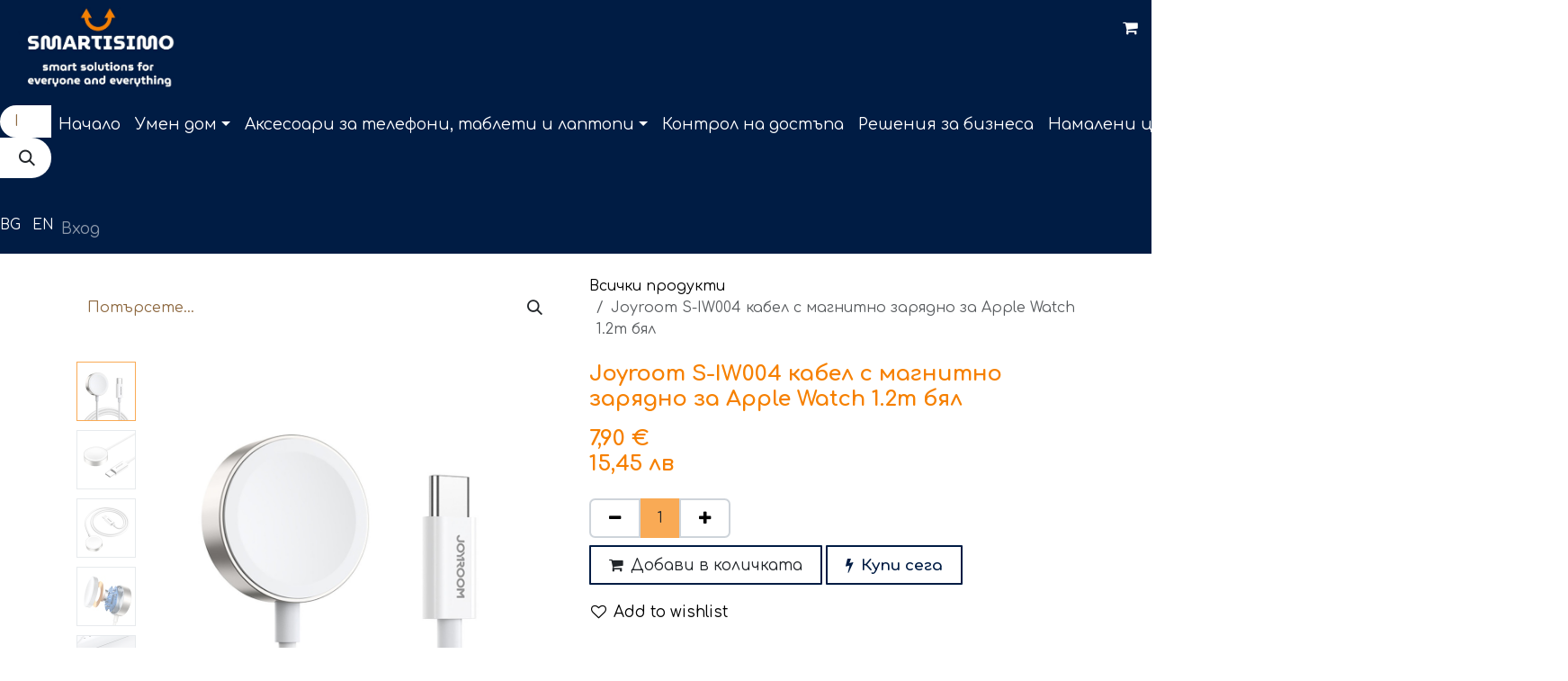

--- FILE ---
content_type: text/html; charset=utf-8
request_url: https://www.smartisimo.eu/shop/4820000001-joyroom-s-iw004-kabel-s-magnitno-zariadno-za-apple-watch-1-2m-bial-10024
body_size: 15751
content:

        

    
<!DOCTYPE html>
<html lang="bg-BG" data-website-id="2" data-main-object="product.template(10024,)" data-add2cart-redirect="2">
    <head>
        <meta charset="utf-8"/>
        <meta http-equiv="X-UA-Compatible" content="IE=edge"/>
        <meta name="viewport" content="width=device-width, initial-scale=1"/>
        <meta name="generator" content="Odoo"/>
        <meta name="description" content="Зарядно за Apple Watch. С него ще можете удобно и бързо да зареждате часовника си, така че да е винаги готов за употреба."/>
        <meta name="keywords" content="Joyroom S-IW004,Joyroom,зарядно за apple watch,магнитно зарядно за apple watch,кабел за apple watch"/>
            
        <meta property="og:type" content="website"/>
        <meta property="og:title" content="Кабел с магнитно зарядно Apple Watch I Smartisimo.eu"/>
        <meta property="og:site_name" content="SMARTISIMO.EU"/>
        <meta property="og:url" content="https://www.smartisimo.eu/shop/4820000001-joyroom-s-iw004-kabel-s-magnitno-zariadno-za-apple-watch-1-2m-bial-10024"/>
        <meta property="og:image" content="https://www.raytron.eu/web/image/product.template/10024/image_1024?unique=43b9ab3"/>
        <meta property="og:description" content="Зарядно за Apple Watch. С него ще можете удобно и бързо да зареждате часовника си, така че да е винаги готов за употреба."/>
            
        <meta name="twitter:card" content="summary_large_image"/>
        <meta name="twitter:title" content="Кабел с магнитно зарядно Apple Watch I Smartisimo.eu"/>
        <meta name="twitter:image" content="https://www.raytron.eu/web/image/product.template/10024/image_1024?unique=43b9ab3"/>
        <meta name="twitter:description" content="Зарядно за Apple Watch. С него ще можете удобно и бързо да зареждате часовника си, така че да е винаги готов за употреба."/>
        
        <link rel="alternate" hreflang="bg" href="https://www.smartisimo.eu/shop/4820000001-joyroom-s-iw004-kabel-s-magnitno-zariadno-za-apple-watch-1-2m-bial-10024"/>
        <link rel="alternate" hreflang="en" href="https://www.smartisimo.eu/en/shop/4820000001-joyroom-s-iw004-apple-watch-charger-cable-1-2m-white-10024"/>
        <link rel="alternate" hreflang="x-default" href="https://www.smartisimo.eu/shop/4820000001-joyroom-s-iw004-kabel-s-magnitno-zariadno-za-apple-watch-1-2m-bial-10024"/>
        <link rel="canonical" href="https://www.smartisimo.eu/shop/4820000001-joyroom-s-iw004-kabel-s-magnitno-zariadno-za-apple-watch-1-2m-bial-10024"/>
        
        <link rel="preconnect" href="https://fonts.gstatic.com/" crossorigin=""/>
        <title>Кабел с магнитно зарядно Apple Watch I Smartisimo.eu</title>
        <link type="image/x-icon" rel="shortcut icon" href="//pulltest-22523.kxcdn.com/web/image/website/2/favicon?unique=cb837b2"/>
        <link rel="preload" href="//pulltest-22523.kxcdn.com/web/static/src/libs/fontawesome/fonts/fontawesome-webfont.woff2?v=4.7.0" as="font" crossorigin=""/>
        <link type="text/css" rel="stylesheet" href="//pulltest-22523.kxcdn.com/web/assets/2/afdb1bc/web.assets_frontend.min.css"/>
            <script src="//pulltest-22523.kxcdn.com/website/static/src/js/content/cookie_watcher.js"></script>
            <script>
                watch3rdPartyScripts(["youtu.be", "youtube.com", "youtube-nocookie.com", "instagram.com", "instagr.am", "ig.me", "vimeo.com", "dailymotion.com", "dai.ly", "youku.com", "tudou.com", "facebook.com", "facebook.net", "fb.com", "fb.me", "fb.watch", "tiktok.com", "x.com", "twitter.com", "t.co", "googletagmanager.com", "google-analytics.com", "google.com", "google.ad", "google.ae", "google.com.af", "google.com.ag", "google.al", "google.am", "google.co.ao", "google.com.ar", "google.as", "google.at", "google.com.au", "google.az", "google.ba", "google.com.bd", "google.be", "google.bf", "google.bg", "google.com.bh", "google.bi", "google.bj", "google.com.bn", "google.com.bo", "google.com.br", "google.bs", "google.bt", "google.co.bw", "google.by", "google.com.bz", "google.ca", "google.cd", "google.cf", "google.cg", "google.ch", "google.ci", "google.co.ck", "google.cl", "google.cm", "google.cn", "google.com.co", "google.co.cr", "google.com.cu", "google.cv", "google.com.cy", "google.cz", "google.de", "google.dj", "google.dk", "google.dm", "google.com.do", "google.dz", "google.com.ec", "google.ee", "google.com.eg", "google.es", "google.com.et", "google.fi", "google.com.fj", "google.fm", "google.fr", "google.ga", "google.ge", "google.gg", "google.com.gh", "google.com.gi", "google.gl", "google.gm", "google.gr", "google.com.gt", "google.gy", "google.com.hk", "google.hn", "google.hr", "google.ht", "google.hu", "google.co.id", "google.ie", "google.co.il", "google.im", "google.co.in", "google.iq", "google.is", "google.it", "google.je", "google.com.jm", "google.jo", "google.co.jp", "google.co.ke", "google.com.kh", "google.ki", "google.kg", "google.co.kr", "google.com.kw", "google.kz", "google.la", "google.com.lb", "google.li", "google.lk", "google.co.ls", "google.lt", "google.lu", "google.lv", "google.com.ly", "google.co.ma", "google.md", "google.me", "google.mg", "google.mk", "google.ml", "google.com.mm", "google.mn", "google.com.mt", "google.mu", "google.mv", "google.mw", "google.com.mx", "google.com.my", "google.co.mz", "google.com.na", "google.com.ng", "google.com.ni", "google.ne", "google.nl", "google.no", "google.com.np", "google.nr", "google.nu", "google.co.nz", "google.com.om", "google.com.pa", "google.com.pe", "google.com.pg", "google.com.ph", "google.com.pk", "google.pl", "google.pn", "google.com.pr", "google.ps", "google.pt", "google.com.py", "google.com.qa", "google.ro", "google.ru", "google.rw", "google.com.sa", "google.com.sb", "google.sc", "google.se", "google.com.sg", "google.sh", "google.si", "google.sk", "google.com.sl", "google.sn", "google.so", "google.sm", "google.sr", "google.st", "google.com.sv", "google.td", "google.tg", "google.co.th", "google.com.tj", "google.tl", "google.tm", "google.tn", "google.to", "google.com.tr", "google.tt", "google.com.tw", "google.co.tz", "google.com.ua", "google.co.ug", "google.co.uk", "google.com.uy", "google.co.uz", "google.com.vc", "google.co.ve", "google.co.vi", "google.com.vn", "google.vu", "google.ws", "google.rs", "google.co.za", "google.co.zm", "google.co.zw", "google.cat"]);
            </script>
        <script id="web.layout.odooscript" type="text/javascript">
            var odoo = {
                csrf_token: "c7446cc8d44a5afceaa9c7768dd84922c53be7fdo1801017763",
                debug: "",
            };
        </script>
        <script type="text/javascript">
            odoo.__session_info__ = {"is_admin": false, "is_system": false, "is_public": true, "is_internal_user": false, "is_website_user": true, "uid": null, "is_frontend": true, "profile_session": null, "profile_collectors": null, "profile_params": null, "show_effect": true, "currencies": {"26": {"symbol": "\u043b\u0432", "position": "after", "digits": [69, 2]}, "4": {"symbol": "$", "position": "after", "digits": [69, 2]}, "1": {"symbol": "\u20ac", "position": "after", "digits": [69, 2]}, "142": {"symbol": "\u00a3", "position": "before", "digits": [69, 2]}, "17": {"symbol": "z\u0142", "position": "after", "digits": [69, 2]}, "18": {"symbol": "kr", "position": "after", "digits": [69, 2]}, "2": {"symbol": "$", "position": "before", "digits": [69, 2]}}, "quick_login": true, "bundle_params": {"lang": "bg_BG", "website_id": 2}, "test_mode": false, "websocket_worker_version": "18.0-7", "translationURL": "/website/translations", "cache_hashes": {"translations": "b99dec334171a0f04280bbccbc3c1eb36fb86cbb"}, "geoip_country_code": "US", "geoip_phone_code": 1, "lang_url_code": "bg"};
            if (!/(^|;\s)tz=/.test(document.cookie)) {
                const userTZ = Intl.DateTimeFormat().resolvedOptions().timeZone;
                document.cookie = `tz=${userTZ}; path=/`;
            }
        </script>
        <script type="text/javascript" defer="defer" src="//pulltest-22523.kxcdn.com/web/assets/2/011e210/web.assets_frontend_minimal.min.js" onerror="__odooAssetError=1"></script>
        <script type="text/javascript" defer="defer" data-src="//pulltest-22523.kxcdn.com/web/assets/2/0b00339/web.assets_frontend_lazy.min.js" onerror="__odooAssetError=1"></script>
        
                    <script>
                        
            
                if (!window.odoo) {
                    window.odoo = {};
                }
                odoo.__session_info__ = odoo.__session_info__ || {
                    websocket_worker_version: "18.0-7"
                }
                odoo.__session_info__ = Object.assign(odoo.__session_info__, {
                    livechatData: {
                        isAvailable: true,
                        serverUrl: "https://raytron.odoo.com",
                        options: {"header_background_color": "#000064", "button_background_color": "#ff8040", "title_color": "#FFFFFF", "button_text_color": "#FFFFFF", "button_text": "Have a Question? Chat with us.", "input_placeholder": false, "default_message": "How may I help you?", "channel_name": "Smartisimo Welcome", "channel_id": 7, "default_username": "\u041f\u043e\u0441\u0435\u0442\u0438\u0442\u0435\u043b"},
                    },
                });
            
                    </script>
        

    </head>
    <body>



        <div id="wrapwrap" class="   ">
            <a class="o_skip_to_content btn btn-primary rounded-0 visually-hidden-focusable position-absolute start-0" href="#wrap">Преминете към съдържание</a>
                <header id="top" data-anchor="true" data-name="Header" data-extra-items-toggle-aria-label="Extra items button" class="   o_header_standard o_no_autohide_menu o_header_sidebar" style=" ">
                    
    <nav data-name="Navbar" aria-label="Main" class="navbar navbar-expand-lg navbar-light o_colored_level o_cc o_border_right_only d-none d-lg-block shadow ">
        

            <div id="o_main_nav" class="o_main_nav navbar-nav d-flex flex-column justify-content-between h-100 w-100">
               <div class="d-flex flex-column w-100 h-100">
                    <div class="d-flex pb-3">
                        
    <a data-name="Navbar Logo" href="/" class="navbar-brand logo ">
            
            <span role="img" aria-label="Logo of SMARTISIMO.EU" title="SMARTISIMO.EU"><img src="//pulltest-22523.kxcdn.com/web/image/website/2/logo/SMARTISIMO.EU?unique=cb837b2" class="img img-fluid" width="95" height="40" alt="SMARTISIMO.EU" loading="lazy"/></span>
        </a>
    
            <div class="d-flex ms-auto mb-0">
        
            <li class=" divider d-none"></li> 
            <li class="o_wsale_my_cart  ">
                <a href="/shop/cart" aria-label="Количка за електронна търговия" class="o_navlink_background_hover btn position-relative p-1 rounded-circle text-reset">
                    <div class="">
                        <i class="fa fa-shopping-cart fa-stack"></i>
                        <sup class="my_cart_quantity badge bg-primary position-absolute top-0 end-0 rounded-pill mt-n1 me-n1 d-none" data-order-id="">0</sup>
                    </div>
                </a>
            </li>
        
        
            <li class="o_wsale_my_wish d-none  o_wsale_my_wish_hide_empty">
                <a href="/shop/wishlist" class="o_navlink_background_hover btn position-relative p-1 rounded-circle text-reset">
                    <div class="">
                        <i class="fa fa-1x fa-heart fa-stack"></i>
                        <sup class="my_wish_quantity o_animate_blink badge bg-primary position-absolute top-0 end-0 mt-n1 me-n1 rounded-pill">0</sup>
                    </div>
                </a>
            </li>
        
            </div>
                    </div>
                    <div class="d-flex flex-column justify-content-between h-100 w-100">
                        <ul class="navbar-nav p-0">
                            
                            
        <li class="">
    <form method="get" class="o_searchbar_form s_searchbar_input " action="/website/search" data-snippet="s_searchbar_input">
            <div role="search" class="input-group mb-3">
        <input type="search" name="search" class="search-query form-control oe_search_box rounded-start-pill ps-3 text-bg-light border-0 bg-light" placeholder="Потърсете..." value="" data-search-type="all" data-limit="0" data-display-image="true" data-display-description="true" data-display-extra-link="true" data-display-detail="true" data-order-by="name asc"/>
        <button type="submit" aria-label="Tyrsene" title="Tyrsene" class="btn oe_search_button rounded-end-pill pe-3 bg-o-color-3">
            <i class="oi oi-search"></i>
        </button>
    </div>

            <input name="order" type="hidden" class="o_search_order_by" value="name asc"/>
            
    
        </form>
        </li>
                            
                            <li>
    <ul role="menu" id="top_menu" class="nav navbar-nav top_menu  ">
        

                                    
    <li role="presentation" class="nav-item">
        <a role="menuitem" href="/" class="nav-link ">
            <span>Начало</span>
        </a>
    </li>
    <li role="presentation" class="nav-item dropdown ">
        <a data-bs-toggle="dropdown" href="#" role="menuitem" class="nav-link dropdown-toggle   d-flex justify-content-between align-items-center">
            <span>Умен дом</span>
        </a><ul role="menu" class="dropdown-menu position-relative rounded-0 o_dropdown_without_offset">
    <li role="presentation" class="">
        <a role="menuitem" href="/shop/category/umen-dom-smart-kontakti-12" class="dropdown-item ">
            <span>Умни контакти</span>
        </a>
    </li>
    <li role="presentation" class="">
        <a role="menuitem" href="/shop/category/umen-dom-smart-osvetlenie-13" class="dropdown-item ">
            <span>Осветление</span>
        </a>
    </li>
    <li role="presentation" class="">
        <a role="menuitem" href="/shop/category/umen-dom-smart-otoplenie-14" class="dropdown-item ">
            <span>Енергоспестяващи решения</span>
        </a>
    </li>
    <li role="presentation" class="">
        <a role="menuitem" href="/shop/category/umen-dom-smart-dvor-15" class="dropdown-item ">
            <span>Автоматизация за двора</span>
        </a>
    </li>
    <li role="presentation" class="">
        <a role="menuitem" href="/shop/category/umen-dom-smart-kontrol-na-dostpa-36" class="dropdown-item ">
            <span>Интелигентен контрол на достъп</span>
        </a>
    </li>
    <li role="presentation" class="">
        <a role="menuitem" href="/shop/category/za-vashata-sigurnost-videonabliudenie-23" class="dropdown-item ">
            <span>WiFi Камери</span>
        </a>
    </li>
    <li role="presentation" class="">
        <a role="menuitem" href="/shop/category/umen-dom-sigurnost-16" class="dropdown-item ">
            <span>Безжични алармени системи</span>
        </a>
    </li>
    <li role="presentation" class="">
        <a role="menuitem" href="/shop/category/umen-dom-drugi-smart-moduli-17" class="dropdown-item ">
            <span>Други модули</span>
        </a>
    </li>
    <li role="presentation" class="">
        <a role="menuitem" href="/shop/category/umen-dom-smart-khbove-18" class="dropdown-item ">
            <span>Хъбове и гласови асистенти</span>
        </a>
    </li>
        </ul>
    </li>
    <li role="presentation" class="nav-item dropdown ">
        <a data-bs-toggle="dropdown" href="#" role="menuitem" class="nav-link dropdown-toggle   d-flex justify-content-between align-items-center">
            <span>Аксесоари за телефони, таблети и лаптопи</span>
        </a><ul role="menu" class="dropdown-menu position-relative rounded-0 o_dropdown_without_offset">
    <li role="presentation" class="">
        <a role="menuitem" href="/shop/category/aksesoari-za-telefoni-tableti-laptopi-kabeli-5" class="dropdown-item ">
            <span>Кабели за телефон</span>
        </a>
    </li>
    <li role="presentation" class="">
        <a role="menuitem" href="/shop/category/aksesoari-za-telefoni-tableti-laptopi-zariadni-ustroistva-baterii-6" class="dropdown-item ">
            <span>Зарядни устройства и батерии</span>
        </a>
    </li>
    <li role="presentation" class="">
        <a role="menuitem" href="/shop/category/aksesoari-za-telefoni-tableti-laptopi-khbove-i-doking-stantsii-7" class="dropdown-item ">
            <span>Хъбове и докинг станции</span>
        </a>
    </li>
    <li role="presentation" class="">
        <a role="menuitem" href="/shop/category/aksesoari-za-telefoni-tableti-laptopi-4-smart-watch-8" class="dropdown-item ">
            <span>За смарт часовници</span>
        </a>
    </li>
    <li role="presentation" class="">
        <a role="menuitem" href="/shop/category/aksesoari-za-telefoni-tableti-laptopi-kalfi-slushalki-i-drugi-prinadlezhnosti-10" class="dropdown-item ">
            <span>Калъфи, слушалки и други принадлежности</span>
        </a>
    </li>
        </ul>
    </li>
    <li role="presentation" class="nav-item">
        <a role="menuitem" href="/shop/category/kontrol-na-dostpa-21" class="nav-link ">
            <span>Контрол на достъпа</span>
        </a>
    </li>
    <li role="presentation" class="nav-item">
        <a role="menuitem" href="/shop/category/resheniia-za-biznesa-25" class="nav-link ">
            <span>Решения за бизнеса</span>
        </a>
    </li>
    <li role="presentation" class="nav-item">
        <a role="menuitem" href="/shop/category/namaleni-tseni-posleden-shans-29-29" class="nav-link ">
            <span>Намалени цени</span>
        </a>
    </li>
    <li role="presentation" class="nav-item">
        <a role="menuitem" href="/blog" class="nav-link ">
            <span>Новини и статии</span>
        </a>
    </li>
                                
    </ul>
                            </li>
                            
        <li class="">
                <div data-name="Text" class="s_text_block mt-2 border-top pt-2 o_border_contrast">
                    <a href="tel:+1 555-555-5556" class="nav-link o_nav-link_secondary" aria-describedby="popover932592">
                        <small>
                            </small></a><small><i class="fa fa-1x fa-fw fa-phone me-1"></i>͏<a href="tel:+359899188870"> 
                            <span class="o_force_ltr">+359 899188870</span></a><span class="o_force_ltr"></span></small>
                    <a href="mailto:info@smartisimo.eu" class="nav-link o_nav-link_secondary">
                        <small>
                            <i class="fa fa-1x fa-fw fa-envelope me-1"></i>&nbsp;<font class="text-o-color-1">Изпрати съобщение</font></small></a>
                </div>
        </li>
                            
                        </ul>
                        <ul class="navbar-nav gap-2 mt-3 w-100">
                            
        <li data-name="Language Selector" class="o_header_language_selector ">
        
            <div class="js_language_selector dropup d-print-none">
                <div role="menu" class="w-100 list-inline">
                        <a class="js_change_lang active list-inline-item" role="menuitem" href="/shop/4820000001-joyroom-s-iw004-kabel-s-magnitno-zariadno-za-apple-watch-1-2m-bial-10024" data-url_code="bg" title=" български език">
                            <span class="align-middle me-auto small">BG</span>
                        </a>
                        <a class="js_change_lang  list-inline-item" role="menuitem" href="/en/shop/4820000001-joyroom-s-iw004-apple-watch-charger-cable-1-2m-white-10024" data-url_code="en" title="English (US)">
                            <span class="align-middle me-auto small">EN</span>
                        </a>
                </div>
            </div>
        
    </li>
                            
            <li class=" o_no_autohide_item">
                <a href="/web/login" class="nav-link o_nav_link_btn w-100 border text-center">Вход</a>
            </li>
                            
        
        
                            
                        </ul>
                    </div>
                </div>
            </div>
        
    </nav>
    <nav data-name="Navbar" aria-label="Mobile" class="navbar  navbar-light o_colored_level o_cc o_header_mobile d-block d-lg-none shadow-sm ">
        

        <div class="o_main_nav container flex-wrap justify-content-between">
            
    <a data-name="Navbar Logo" href="/" class="navbar-brand logo ">
            
            <span role="img" aria-label="Logo of SMARTISIMO.EU" title="SMARTISIMO.EU"><img src="//pulltest-22523.kxcdn.com/web/image/website/2/logo/SMARTISIMO.EU?unique=cb837b2" class="img img-fluid" width="95" height="40" alt="SMARTISIMO.EU" loading="lazy"/></span>
        </a>
    
            <ul class="o_header_mobile_buttons_wrap navbar-nav flex-row align-items-center gap-2 mb-0">
        
            <li class=" divider d-none"></li> 
            <li class="o_wsale_my_cart  ">
                <a href="/shop/cart" aria-label="Количка за електронна търговия" class="o_navlink_background_hover btn position-relative rounded-circle border-0 p-1 text-reset">
                    <div class="">
                        <i class="fa fa-shopping-cart fa-stack"></i>
                        <sup class="my_cart_quantity badge bg-primary position-absolute top-0 end-0 mt-n1 me-n1 rounded-pill d-none" data-order-id="">0</sup>
                    </div>
                </a>
            </li>
        
        
            <li class="o_wsale_my_wish d-none  o_wsale_my_wish_hide_empty">
                <a href="/shop/wishlist" class="o_navlink_background_hover btn position-relative rounded-circle border-0 p-1 text-reset">
                    <div class="">
                        <i class="fa fa-1x fa-heart fa-stack"></i>
                        <sup class="my_wish_quantity o_animate_blink badge bg-primary position-absolute top-0 end-0 mt-n1 me-n1">0</sup>
                    </div>
                </a>
            </li>
        
                <li class="o_not_editable">
                    <button class="nav-link btn me-auto p-2" type="button" data-bs-toggle="offcanvas" data-bs-target="#top_menu_collapse_mobile" aria-controls="top_menu_collapse_mobile" aria-expanded="false" aria-label="Toggle navigation">
                        <span class="navbar-toggler-icon"></span>
                    </button>
                </li>
            </ul>
            <div id="top_menu_collapse_mobile" class="offcanvas offcanvas-start o_navbar_mobile">
                <div class="offcanvas-header justify-content-end o_not_editable">
                    <button type="button" class="nav-link btn-close" data-bs-dismiss="offcanvas" aria-label="Затвори"></button>
                </div>
                <div class="offcanvas-body d-flex flex-column justify-content-between h-100 w-100">
                    <ul class="navbar-nav">
                        
                        
        <li class="">
    <form method="get" class="o_searchbar_form s_searchbar_input " action="/website/search" data-snippet="s_searchbar_input">
            <div role="search" class="input-group mb-3">
        <input type="search" name="search" class="search-query form-control oe_search_box rounded-start-pill text-bg-light ps-3 border-0 bg-light" placeholder="Потърсете..." value="" data-search-type="all" data-limit="0" data-display-image="true" data-display-description="true" data-display-extra-link="true" data-display-detail="true" data-order-by="name asc"/>
        <button type="submit" aria-label="Tyrsene" title="Tyrsene" class="btn oe_search_button rounded-end-pill bg-o-color-3 pe-3">
            <i class="oi oi-search"></i>
        </button>
    </div>

            <input name="order" type="hidden" class="o_search_order_by" value="name asc"/>
            
    
        </form>
        </li>
                        
    <ul role="menu" class="nav navbar-nav top_menu  ">
        

                            
    <li role="presentation" class="nav-item">
        <a role="menuitem" href="/" class="nav-link ">
            <span>Начало</span>
        </a>
    </li>
    <li role="presentation" class="nav-item dropdown ">
        <a data-bs-toggle="dropdown" href="#" role="menuitem" class="nav-link dropdown-toggle   d-flex justify-content-between align-items-center">
            <span>Умен дом</span>
        </a><ul role="menu" class="dropdown-menu position-relative rounded-0 o_dropdown_without_offset">
    <li role="presentation" class="">
        <a role="menuitem" href="/shop/category/umen-dom-smart-kontakti-12" class="dropdown-item ">
            <span>Умни контакти</span>
        </a>
    </li>
    <li role="presentation" class="">
        <a role="menuitem" href="/shop/category/umen-dom-smart-osvetlenie-13" class="dropdown-item ">
            <span>Осветление</span>
        </a>
    </li>
    <li role="presentation" class="">
        <a role="menuitem" href="/shop/category/umen-dom-smart-otoplenie-14" class="dropdown-item ">
            <span>Енергоспестяващи решения</span>
        </a>
    </li>
    <li role="presentation" class="">
        <a role="menuitem" href="/shop/category/umen-dom-smart-dvor-15" class="dropdown-item ">
            <span>Автоматизация за двора</span>
        </a>
    </li>
    <li role="presentation" class="">
        <a role="menuitem" href="/shop/category/umen-dom-smart-kontrol-na-dostpa-36" class="dropdown-item ">
            <span>Интелигентен контрол на достъп</span>
        </a>
    </li>
    <li role="presentation" class="">
        <a role="menuitem" href="/shop/category/za-vashata-sigurnost-videonabliudenie-23" class="dropdown-item ">
            <span>WiFi Камери</span>
        </a>
    </li>
    <li role="presentation" class="">
        <a role="menuitem" href="/shop/category/umen-dom-sigurnost-16" class="dropdown-item ">
            <span>Безжични алармени системи</span>
        </a>
    </li>
    <li role="presentation" class="">
        <a role="menuitem" href="/shop/category/umen-dom-drugi-smart-moduli-17" class="dropdown-item ">
            <span>Други модули</span>
        </a>
    </li>
    <li role="presentation" class="">
        <a role="menuitem" href="/shop/category/umen-dom-smart-khbove-18" class="dropdown-item ">
            <span>Хъбове и гласови асистенти</span>
        </a>
    </li>
        </ul>
    </li>
    <li role="presentation" class="nav-item dropdown ">
        <a data-bs-toggle="dropdown" href="#" role="menuitem" class="nav-link dropdown-toggle   d-flex justify-content-between align-items-center">
            <span>Аксесоари за телефони, таблети и лаптопи</span>
        </a><ul role="menu" class="dropdown-menu position-relative rounded-0 o_dropdown_without_offset">
    <li role="presentation" class="">
        <a role="menuitem" href="/shop/category/aksesoari-za-telefoni-tableti-laptopi-kabeli-5" class="dropdown-item ">
            <span>Кабели за телефон</span>
        </a>
    </li>
    <li role="presentation" class="">
        <a role="menuitem" href="/shop/category/aksesoari-za-telefoni-tableti-laptopi-zariadni-ustroistva-baterii-6" class="dropdown-item ">
            <span>Зарядни устройства и батерии</span>
        </a>
    </li>
    <li role="presentation" class="">
        <a role="menuitem" href="/shop/category/aksesoari-za-telefoni-tableti-laptopi-khbove-i-doking-stantsii-7" class="dropdown-item ">
            <span>Хъбове и докинг станции</span>
        </a>
    </li>
    <li role="presentation" class="">
        <a role="menuitem" href="/shop/category/aksesoari-za-telefoni-tableti-laptopi-4-smart-watch-8" class="dropdown-item ">
            <span>За смарт часовници</span>
        </a>
    </li>
    <li role="presentation" class="">
        <a role="menuitem" href="/shop/category/aksesoari-za-telefoni-tableti-laptopi-kalfi-slushalki-i-drugi-prinadlezhnosti-10" class="dropdown-item ">
            <span>Калъфи, слушалки и други принадлежности</span>
        </a>
    </li>
        </ul>
    </li>
    <li role="presentation" class="nav-item">
        <a role="menuitem" href="/shop/category/kontrol-na-dostpa-21" class="nav-link ">
            <span>Контрол на достъпа</span>
        </a>
    </li>
    <li role="presentation" class="nav-item">
        <a role="menuitem" href="/shop/category/resheniia-za-biznesa-25" class="nav-link ">
            <span>Решения за бизнеса</span>
        </a>
    </li>
    <li role="presentation" class="nav-item">
        <a role="menuitem" href="/shop/category/namaleni-tseni-posleden-shans-29-29" class="nav-link ">
            <span>Намалени цени</span>
        </a>
    </li>
    <li role="presentation" class="nav-item">
        <a role="menuitem" href="/blog" class="nav-link ">
            <span>Новини и статии</span>
        </a>
    </li>
                        
    </ul>
                        
        <li class="">
                <div data-name="Text" class="s_text_block mt-2 border-top pt-2 o_border_contrast">
                    <a href="tel:+1 555-555-5556" class="nav-link o_nav-link_secondary" aria-describedby="popover932592">
                        <small>
                            </small></a><small><i class="fa fa-1x fa-fw fa-phone me-1"></i>͏<a href="tel:+359899188870"> 
                            <span class="o_force_ltr">+359 899188870</span></a><span class="o_force_ltr"></span></small>
                    <a href="mailto:info@smartisimo.eu" class="nav-link o_nav-link_secondary">
                        <small>
                            <i class="fa fa-1x fa-fw fa-envelope me-1"></i>&nbsp;<font class="text-o-color-1">Изпрати съобщение</font></small></a>
                </div>
        </li>
                        
                    </ul>
                    <ul class="navbar-nav gap-2 mt-3 w-100">
                        
        <li data-name="Language Selector" class="o_header_language_selector ">
        
            <div class="js_language_selector dropup d-print-none">
                <div role="menu" class="w-100 list-inline">
                        <a class="js_change_lang active list-inline-item" role="menuitem" href="/shop/4820000001-joyroom-s-iw004-kabel-s-magnitno-zariadno-za-apple-watch-1-2m-bial-10024" data-url_code="bg" title=" български език">
                            <span class="align-middle me-auto small">BG</span>
                        </a>
                        <a class="js_change_lang  list-inline-item" role="menuitem" href="/en/shop/4820000001-joyroom-s-iw004-apple-watch-charger-cable-1-2m-white-10024" data-url_code="en" title="English (US)">
                            <span class="align-middle me-auto small">EN</span>
                        </a>
                </div>
            </div>
        
    </li>
                        
            <li class=" o_no_autohide_item">
                <a href="/web/login" class="nav-link o_nav_link_btn w-100 border text-center">Вход</a>
            </li>
                        
        
        
                        
                    </ul>
                </div>
            </div>
        </div>
    
    </nav>
    
        </header>
                <main>
                    
            <div itemscope="itemscope" itemtype="http://schema.org/Product" id="wrap" class="js_sale o_wsale_product_page ecom-zoomable zoomodoo-next" data-ecom-zoom-click="1">
                <div class="oe_structure oe_empty oe_structure_not_nearest" id="oe_structure_website_sale_product_1" data-editor-message="DROP BUILDING BLOCKS HERE TO MAKE THEM AVAILABLE ACROSS ALL PRODUCTS"></div>
  <section id="product_detail" class="container py-4 oe_website_sale " data-view-track="1">
                    <div class="row align-items-center">
                        <div class="col-lg-6 d-flex align-items-center">
                            <div class="d-flex justify-content-between w-100">
    <form method="get" class="o_searchbar_form s_searchbar_input o_wsale_products_searchbar_form me-auto flex-grow-1 mb-2 mb-lg-0" action="/shop" data-snippet="s_searchbar_input">
            <div role="search" class="input-group me-sm-2">
        <input type="search" name="search" class="search-query form-control oe_search_box border-0 text-bg-light border-0 bg-light" placeholder="Потърсете..." data-search-type="products" data-limit="5" data-display-image="true" data-display-description="true" data-display-extra-link="true" data-display-detail="true" data-order-by="name asc"/>
        <button type="submit" aria-label="Tyrsene" title="Tyrsene" class="btn oe_search_button btn btn-light">
            <i class="oi oi-search"></i>
        </button>
    </div>

            <input name="order" type="hidden" class="o_search_order_by" value="name asc"/>
            
        
        </form>
        <div class="o_pricelist_dropdown dropdown d-none">
            
                <a role="button" href="#" data-bs-toggle="dropdown" class="dropdown-toggle btn btn-light">
                    euro Smartisimo
                </a>
                <div class="dropdown-menu" role="menu">
                        <a role="menuitem" class="dropdown-item" href="/shop/change_pricelist/1313">
                            <span class="switcher_pricelist small" data-pl_id="1313">euro Smartisimo</span>
                        </a>
                </div>
            
        </div>
                            </div>
                        </div>
                        <div class="col-lg-6 d-flex align-items-center">
                            <ol class="breadcrumb p-0 mb-2 m-lg-0">
                                <li class="breadcrumb-item o_not_editable">
                                    <a href="/shop">Всички продукти</a>
                                </li>
                                <li class="breadcrumb-item active">
                                    <span>Joyroom S-IW004 кабел с магнитно зарядно за Apple Watch 1.2m бял</span>
                                </li>
                            </ol>
                        </div>
                    </div>
                    <div class="row" id="product_detail_main" data-name="Product Page" data-image_width="50_pc" data-image_layout="carousel">
                        <div class="col-lg-6 mt-lg-4 o_wsale_product_images position-relative">
        <div id="o-carousel-product" data-bs-ride="true" class="o_carousel_not_single carousel slide position-sticky mb-3 overflow-hidden o_carousel_product_left_indicators d-flex" data-name="Продуктова въртележка">
        <div class="o_carousel_product_indicators ">
            <ol class="carousel-indicators d-flex d-lg-block pe-2 position-static pt-2 pt-lg-0 mx-auto my-0">
                <li data-bs-target="#o-carousel-product" class="align-top position-relative active" data-bs-slide-to="0">
                    <div><img src="//pulltest-22523.kxcdn.com/web/image/product.product/8387/image_128/%5B4820000001%5D%20Joyroom%20S-IW004%20%D0%BA%D0%B0%D0%B1%D0%B5%D0%BB%20%D1%81%20%D0%BC%D0%B0%D0%B3%D0%BD%D0%B8%D1%82%D0%BD%D0%BE%20%D0%B7%D0%B0%D1%80%D1%8F%D0%B4%D0%BD%D0%BE%20%D0%B7%D0%B0%20Apple%20Watch%201.2m%20%D0%B1%D1%8F%D0%BB?unique=7485ef1" class="img o_image_64_cover" alt="Joyroom S-IW004 кабел с магнитно зарядно за Apple Watch 1.2m бял" loading="lazy"/></div>
                </li><li data-bs-target="#o-carousel-product" class="align-top position-relative " data-bs-slide-to="1">
                    <div><img src="//pulltest-22523.kxcdn.com/web/image/product.image/963/image_128/Joyroom%20S-IW004%20%D0%BA%D0%B0%D0%B1%D0%B5%D0%BB%20%D1%81%20%D0%B8%D0%BD%D0%B4%D1%83%D0%BA%D1%86%D0%B8%D0%BE%D0%BD%D0%BD%D0%BE%20%D0%B7%D0%B0%D1%80%D1%8F%D0%B4%D0%BD%D0%BE%20%D0%B7%D0%B0%20Apple%20Watch%201.2m%20%D0%B1%D1%8F%D0%BB?unique=61e9fa0" class="img o_image_64_cover" alt="Joyroom S-IW004 кабел с индукционно зарядно за Apple Watch 1.2m бял" loading="lazy"/></div>
                </li><li data-bs-target="#o-carousel-product" class="align-top position-relative " data-bs-slide-to="2">
                    <div><img src="//pulltest-22523.kxcdn.com/web/image/product.image/964/image_128/Joyroom%20S-IW004%20%D0%BA%D0%B0%D0%B1%D0%B5%D0%BB%20%D1%81%20%D0%B8%D0%BD%D0%B4%D1%83%D0%BA%D1%86%D0%B8%D0%BE%D0%BD%D0%BD%D0%BE%20%D0%B7%D0%B0%D1%80%D1%8F%D0%B4%D0%BD%D0%BE%20%D0%B7%D0%B0%20Apple%20Watch%201.2m%20%D0%B1%D1%8F%D0%BB?unique=61e9fa0" class="img o_image_64_cover" alt="Joyroom S-IW004 кабел с индукционно зарядно за Apple Watch 1.2m бял" loading="lazy"/></div>
                </li><li data-bs-target="#o-carousel-product" class="align-top position-relative " data-bs-slide-to="3">
                    <div><img src="//pulltest-22523.kxcdn.com/web/image/product.image/961/image_128/Joyroom%20S-IW004%20%D0%BA%D0%B0%D0%B1%D0%B5%D0%BB%20%D1%81%20%D0%B8%D0%BD%D0%B4%D1%83%D0%BA%D1%86%D0%B8%D0%BE%D0%BD%D0%BD%D0%BE%20%D0%B7%D0%B0%D1%80%D1%8F%D0%B4%D0%BD%D0%BE%20%D0%B7%D0%B0%20Apple%20Watch%201.2m%20%D0%B1%D1%8F%D0%BB?unique=61e9fa0" class="img o_image_64_cover" alt="Joyroom S-IW004 кабел с индукционно зарядно за Apple Watch 1.2m бял" loading="lazy"/></div>
                </li><li data-bs-target="#o-carousel-product" class="align-top position-relative " data-bs-slide-to="4">
                    <div><img src="//pulltest-22523.kxcdn.com/web/image/product.image/958/image_128/Joyroom%20S-IW004%20%D0%BA%D0%B0%D0%B1%D0%B5%D0%BB%20%D1%81%20%D0%B8%D0%BD%D0%B4%D1%83%D0%BA%D1%86%D0%B8%D0%BE%D0%BD%D0%BD%D0%BE%20%D0%B7%D0%B0%D1%80%D1%8F%D0%B4%D0%BD%D0%BE%20%D0%B7%D0%B0%20Apple%20Watch%201.2m%20%D0%B1%D1%8F%D0%BB?unique=61e9fa0" class="img o_image_64_cover" alt="Joyroom S-IW004 кабел с индукционно зарядно за Apple Watch 1.2m бял" loading="lazy"/></div>
                </li><li data-bs-target="#o-carousel-product" class="align-top position-relative " data-bs-slide-to="5">
                    <div><img src="//pulltest-22523.kxcdn.com/web/image/product.image/959/image_128/Joyroom%20S-IW004%20%D0%BA%D0%B0%D0%B1%D0%B5%D0%BB%20%D1%81%20%D0%B8%D0%BD%D0%B4%D1%83%D0%BA%D1%86%D0%B8%D0%BE%D0%BD%D0%BD%D0%BE%20%D0%B7%D0%B0%D1%80%D1%8F%D0%B4%D0%BD%D0%BE%20%D0%B7%D0%B0%20Apple%20Watch%201.2m%20%D0%B1%D1%8F%D0%BB?unique=61e9fa0" class="img o_image_64_cover" alt="Joyroom S-IW004 кабел с индукционно зарядно за Apple Watch 1.2m бял" loading="lazy"/></div>
                </li><li data-bs-target="#o-carousel-product" class="align-top position-relative " data-bs-slide-to="6">
                    <div><img src="//pulltest-22523.kxcdn.com/web/image/product.image/960/image_128/Joyroom%20S-IW004%20%D0%BA%D0%B0%D0%B1%D0%B5%D0%BB%20%D1%81%20%D0%B8%D0%BD%D0%B4%D1%83%D0%BA%D1%86%D0%B8%D0%BE%D0%BD%D0%BD%D0%BE%20%D0%B7%D0%B0%D1%80%D1%8F%D0%B4%D0%BD%D0%BE%20%D0%B7%D0%B0%20Apple%20Watch%201.2m%20%D0%B1%D1%8F%D0%BB?unique=61e9fa0" class="img o_image_64_cover" alt="Joyroom S-IW004 кабел с индукционно зарядно за Apple Watch 1.2m бял" loading="lazy"/></div>
                </li><li data-bs-target="#o-carousel-product" class="align-top position-relative " data-bs-slide-to="7">
                    <div><img src="//pulltest-22523.kxcdn.com/web/image/product.image/962/image_128/Joyroom%20S-IW004%20%D0%BA%D0%B0%D0%B1%D0%B5%D0%BB%20%D1%81%20%D0%B8%D0%BD%D0%B4%D1%83%D0%BA%D1%86%D0%B8%D0%BE%D0%BD%D0%BD%D0%BE%20%D0%B7%D0%B0%D1%80%D1%8F%D0%B4%D0%BD%D0%BE%20%D0%B7%D0%B0%20Apple%20Watch%201.2m%20%D0%B1%D1%8F%D0%BB?unique=61e9fa0" class="img o_image_64_cover" alt="Joyroom S-IW004 кабел с индукционно зарядно за Apple Watch 1.2m бял" loading="lazy"/></div>
                </li><li data-bs-target="#o-carousel-product" class="align-top position-relative " data-bs-slide-to="8">
                    <div><img src="//pulltest-22523.kxcdn.com/web/image/product.image/965/image_128/Joyroom%20S-IW004%20%D0%BA%D0%B0%D0%B1%D0%B5%D0%BB%20%D1%81%20%D0%B8%D0%BD%D0%B4%D1%83%D0%BA%D1%86%D0%B8%D0%BE%D0%BD%D0%BD%D0%BE%20%D0%B7%D0%B0%D1%80%D1%8F%D0%B4%D0%BD%D0%BE%20%D0%B7%D0%B0%20Apple%20Watch%201.2m%20%D0%B1%D1%8F%D0%BB?unique=61e9fa0" class="img o_image_64_cover" alt="Joyroom S-IW004 кабел с индукционно зарядно за Apple Watch 1.2m бял" loading="lazy"/></div>
                </li>
            </ol>
        </div>
            <div class="o_carousel_product_outer carousel-outer position-relative d-flex align-items-center w-100 overflow-hidden">
                <span class="o_ribbon d-none z-1" style=""></span>
                <div class="carousel-inner h-100">
                        <div class="carousel-item h-100 text-center active">
        <div class="d-flex align-items-center justify-content-center h-100 oe_unmovable"><img src="//pulltest-22523.kxcdn.com/web/image/product.product/8387/image_1024/%5B4820000001%5D%20Joyroom%20S-IW004%20%D0%BA%D0%B0%D0%B1%D0%B5%D0%BB%20%D1%81%20%D0%BC%D0%B0%D0%B3%D0%BD%D0%B8%D1%82%D0%BD%D0%BE%20%D0%B7%D0%B0%D1%80%D1%8F%D0%B4%D0%BD%D0%BE%20%D0%B7%D0%B0%20Apple%20Watch%201.2m%20%D0%B1%D1%8F%D0%BB?unique=7485ef1" class="img img-fluid oe_unmovable product_detail_img w-100 mh-100" alt="Joyroom S-IW004 кабел с магнитно зарядно за Apple Watch 1.2m бял" data-zoom="1" data-zoom-image="/web/image/product.product/8387/image_1920/%5B4820000001%5D%20Joyroom%20S-IW004%20%D0%BA%D0%B0%D0%B1%D0%B5%D0%BB%20%D1%81%20%D0%BC%D0%B0%D0%B3%D0%BD%D0%B8%D1%82%D0%BD%D0%BE%20%D0%B7%D0%B0%D1%80%D1%8F%D0%B4%D0%BD%D0%BE%20%D0%B7%D0%B0%20Apple%20Watch%201.2m%20%D0%B1%D1%8F%D0%BB?unique=7485ef1" loading="lazy"/></div>
                        </div>
                        <div class="carousel-item h-100 text-center">
        <div class="d-flex align-items-center justify-content-center h-100 oe_unmovable"><img src="//pulltest-22523.kxcdn.com/web/image/product.image/963/image_1024/Joyroom%20S-IW004%20%D0%BA%D0%B0%D0%B1%D0%B5%D0%BB%20%D1%81%20%D0%B8%D0%BD%D0%B4%D1%83%D0%BA%D1%86%D0%B8%D0%BE%D0%BD%D0%BD%D0%BE%20%D0%B7%D0%B0%D1%80%D1%8F%D0%B4%D0%BD%D0%BE%20%D0%B7%D0%B0%20Apple%20Watch%201.2m%20%D0%B1%D1%8F%D0%BB?unique=61e9fa0" class="img img-fluid oe_unmovable product_detail_img w-100 mh-100" alt="Joyroom S-IW004 кабел с индукционно зарядно за Apple Watch 1.2m бял" data-zoom="1" data-zoom-image="/web/image/product.image/963/image_1920/Joyroom%20S-IW004%20%D0%BA%D0%B0%D0%B1%D0%B5%D0%BB%20%D1%81%20%D0%B8%D0%BD%D0%B4%D1%83%D0%BA%D1%86%D0%B8%D0%BE%D0%BD%D0%BD%D0%BE%20%D0%B7%D0%B0%D1%80%D1%8F%D0%B4%D0%BD%D0%BE%20%D0%B7%D0%B0%20Apple%20Watch%201.2m%20%D0%B1%D1%8F%D0%BB?unique=61e9fa0" loading="lazy"/></div>
                        </div>
                        <div class="carousel-item h-100 text-center">
        <div class="d-flex align-items-center justify-content-center h-100 oe_unmovable"><img src="//pulltest-22523.kxcdn.com/web/image/product.image/964/image_1024/Joyroom%20S-IW004%20%D0%BA%D0%B0%D0%B1%D0%B5%D0%BB%20%D1%81%20%D0%B8%D0%BD%D0%B4%D1%83%D0%BA%D1%86%D0%B8%D0%BE%D0%BD%D0%BD%D0%BE%20%D0%B7%D0%B0%D1%80%D1%8F%D0%B4%D0%BD%D0%BE%20%D0%B7%D0%B0%20Apple%20Watch%201.2m%20%D0%B1%D1%8F%D0%BB?unique=61e9fa0" class="img img-fluid oe_unmovable product_detail_img w-100 mh-100" alt="Joyroom S-IW004 кабел с индукционно зарядно за Apple Watch 1.2m бял" data-zoom="1" data-zoom-image="/web/image/product.image/964/image_1920/Joyroom%20S-IW004%20%D0%BA%D0%B0%D0%B1%D0%B5%D0%BB%20%D1%81%20%D0%B8%D0%BD%D0%B4%D1%83%D0%BA%D1%86%D0%B8%D0%BE%D0%BD%D0%BD%D0%BE%20%D0%B7%D0%B0%D1%80%D1%8F%D0%B4%D0%BD%D0%BE%20%D0%B7%D0%B0%20Apple%20Watch%201.2m%20%D0%B1%D1%8F%D0%BB?unique=61e9fa0" loading="lazy"/></div>
                        </div>
                        <div class="carousel-item h-100 text-center">
        <div class="d-flex align-items-center justify-content-center h-100 oe_unmovable"><img src="//pulltest-22523.kxcdn.com/web/image/product.image/961/image_1024/Joyroom%20S-IW004%20%D0%BA%D0%B0%D0%B1%D0%B5%D0%BB%20%D1%81%20%D0%B8%D0%BD%D0%B4%D1%83%D0%BA%D1%86%D0%B8%D0%BE%D0%BD%D0%BD%D0%BE%20%D0%B7%D0%B0%D1%80%D1%8F%D0%B4%D0%BD%D0%BE%20%D0%B7%D0%B0%20Apple%20Watch%201.2m%20%D0%B1%D1%8F%D0%BB?unique=61e9fa0" class="img img-fluid oe_unmovable product_detail_img w-100 mh-100" alt="Joyroom S-IW004 кабел с индукционно зарядно за Apple Watch 1.2m бял" data-zoom="1" data-zoom-image="/web/image/product.image/961/image_1920/Joyroom%20S-IW004%20%D0%BA%D0%B0%D0%B1%D0%B5%D0%BB%20%D1%81%20%D0%B8%D0%BD%D0%B4%D1%83%D0%BA%D1%86%D0%B8%D0%BE%D0%BD%D0%BD%D0%BE%20%D0%B7%D0%B0%D1%80%D1%8F%D0%B4%D0%BD%D0%BE%20%D0%B7%D0%B0%20Apple%20Watch%201.2m%20%D0%B1%D1%8F%D0%BB?unique=61e9fa0" loading="lazy"/></div>
                        </div>
                        <div class="carousel-item h-100 text-center">
        <div class="d-flex align-items-center justify-content-center h-100 oe_unmovable"><img src="//pulltest-22523.kxcdn.com/web/image/product.image/958/image_1024/Joyroom%20S-IW004%20%D0%BA%D0%B0%D0%B1%D0%B5%D0%BB%20%D1%81%20%D0%B8%D0%BD%D0%B4%D1%83%D0%BA%D1%86%D0%B8%D0%BE%D0%BD%D0%BD%D0%BE%20%D0%B7%D0%B0%D1%80%D1%8F%D0%B4%D0%BD%D0%BE%20%D0%B7%D0%B0%20Apple%20Watch%201.2m%20%D0%B1%D1%8F%D0%BB?unique=61e9fa0" class="img img-fluid oe_unmovable product_detail_img w-100 mh-100" alt="Joyroom S-IW004 кабел с индукционно зарядно за Apple Watch 1.2m бял" data-zoom="1" data-zoom-image="/web/image/product.image/958/image_1920/Joyroom%20S-IW004%20%D0%BA%D0%B0%D0%B1%D0%B5%D0%BB%20%D1%81%20%D0%B8%D0%BD%D0%B4%D1%83%D0%BA%D1%86%D0%B8%D0%BE%D0%BD%D0%BD%D0%BE%20%D0%B7%D0%B0%D1%80%D1%8F%D0%B4%D0%BD%D0%BE%20%D0%B7%D0%B0%20Apple%20Watch%201.2m%20%D0%B1%D1%8F%D0%BB?unique=61e9fa0" loading="lazy"/></div>
                        </div>
                        <div class="carousel-item h-100 text-center">
        <div class="d-flex align-items-center justify-content-center h-100 oe_unmovable"><img src="//pulltest-22523.kxcdn.com/web/image/product.image/959/image_1024/Joyroom%20S-IW004%20%D0%BA%D0%B0%D0%B1%D0%B5%D0%BB%20%D1%81%20%D0%B8%D0%BD%D0%B4%D1%83%D0%BA%D1%86%D0%B8%D0%BE%D0%BD%D0%BD%D0%BE%20%D0%B7%D0%B0%D1%80%D1%8F%D0%B4%D0%BD%D0%BE%20%D0%B7%D0%B0%20Apple%20Watch%201.2m%20%D0%B1%D1%8F%D0%BB?unique=61e9fa0" class="img img-fluid oe_unmovable product_detail_img w-100 mh-100" alt="Joyroom S-IW004 кабел с индукционно зарядно за Apple Watch 1.2m бял" data-zoom="1" data-zoom-image="/web/image/product.image/959/image_1920/Joyroom%20S-IW004%20%D0%BA%D0%B0%D0%B1%D0%B5%D0%BB%20%D1%81%20%D0%B8%D0%BD%D0%B4%D1%83%D0%BA%D1%86%D0%B8%D0%BE%D0%BD%D0%BD%D0%BE%20%D0%B7%D0%B0%D1%80%D1%8F%D0%B4%D0%BD%D0%BE%20%D0%B7%D0%B0%20Apple%20Watch%201.2m%20%D0%B1%D1%8F%D0%BB?unique=61e9fa0" loading="lazy"/></div>
                        </div>
                        <div class="carousel-item h-100 text-center">
        <div class="d-flex align-items-center justify-content-center h-100 oe_unmovable"><img src="//pulltest-22523.kxcdn.com/web/image/product.image/960/image_1024/Joyroom%20S-IW004%20%D0%BA%D0%B0%D0%B1%D0%B5%D0%BB%20%D1%81%20%D0%B8%D0%BD%D0%B4%D1%83%D0%BA%D1%86%D0%B8%D0%BE%D0%BD%D0%BD%D0%BE%20%D0%B7%D0%B0%D1%80%D1%8F%D0%B4%D0%BD%D0%BE%20%D0%B7%D0%B0%20Apple%20Watch%201.2m%20%D0%B1%D1%8F%D0%BB?unique=61e9fa0" class="img img-fluid oe_unmovable product_detail_img w-100 mh-100" alt="Joyroom S-IW004 кабел с индукционно зарядно за Apple Watch 1.2m бял" data-zoom="1" data-zoom-image="/web/image/product.image/960/image_1920/Joyroom%20S-IW004%20%D0%BA%D0%B0%D0%B1%D0%B5%D0%BB%20%D1%81%20%D0%B8%D0%BD%D0%B4%D1%83%D0%BA%D1%86%D0%B8%D0%BE%D0%BD%D0%BD%D0%BE%20%D0%B7%D0%B0%D1%80%D1%8F%D0%B4%D0%BD%D0%BE%20%D0%B7%D0%B0%20Apple%20Watch%201.2m%20%D0%B1%D1%8F%D0%BB?unique=61e9fa0" loading="lazy"/></div>
                        </div>
                        <div class="carousel-item h-100 text-center">
        <div class="d-flex align-items-center justify-content-center h-100 oe_unmovable"><img src="//pulltest-22523.kxcdn.com/web/image/product.image/962/image_1024/Joyroom%20S-IW004%20%D0%BA%D0%B0%D0%B1%D0%B5%D0%BB%20%D1%81%20%D0%B8%D0%BD%D0%B4%D1%83%D0%BA%D1%86%D0%B8%D0%BE%D0%BD%D0%BD%D0%BE%20%D0%B7%D0%B0%D1%80%D1%8F%D0%B4%D0%BD%D0%BE%20%D0%B7%D0%B0%20Apple%20Watch%201.2m%20%D0%B1%D1%8F%D0%BB?unique=61e9fa0" class="img img-fluid oe_unmovable product_detail_img w-100 mh-100" alt="Joyroom S-IW004 кабел с индукционно зарядно за Apple Watch 1.2m бял" data-zoom="1" data-zoom-image="/web/image/product.image/962/image_1920/Joyroom%20S-IW004%20%D0%BA%D0%B0%D0%B1%D0%B5%D0%BB%20%D1%81%20%D0%B8%D0%BD%D0%B4%D1%83%D0%BA%D1%86%D0%B8%D0%BE%D0%BD%D0%BD%D0%BE%20%D0%B7%D0%B0%D1%80%D1%8F%D0%B4%D0%BD%D0%BE%20%D0%B7%D0%B0%20Apple%20Watch%201.2m%20%D0%B1%D1%8F%D0%BB?unique=61e9fa0" loading="lazy"/></div>
                        </div>
                        <div class="carousel-item h-100 text-center">
        <div class="d-flex align-items-center justify-content-center h-100 oe_unmovable"><img src="//pulltest-22523.kxcdn.com/web/image/product.image/965/image_1024/Joyroom%20S-IW004%20%D0%BA%D0%B0%D0%B1%D0%B5%D0%BB%20%D1%81%20%D0%B8%D0%BD%D0%B4%D1%83%D0%BA%D1%86%D0%B8%D0%BE%D0%BD%D0%BD%D0%BE%20%D0%B7%D0%B0%D1%80%D1%8F%D0%B4%D0%BD%D0%BE%20%D0%B7%D0%B0%20Apple%20Watch%201.2m%20%D0%B1%D1%8F%D0%BB?unique=61e9fa0" class="img img-fluid oe_unmovable product_detail_img w-100 mh-100" alt="Joyroom S-IW004 кабел с индукционно зарядно за Apple Watch 1.2m бял" data-zoom="1" data-zoom-image="/web/image/product.image/965/image_1920/Joyroom%20S-IW004%20%D0%BA%D0%B0%D0%B1%D0%B5%D0%BB%20%D1%81%20%D0%B8%D0%BD%D0%B4%D1%83%D0%BA%D1%86%D0%B8%D0%BE%D0%BD%D0%BD%D0%BE%20%D0%B7%D0%B0%D1%80%D1%8F%D0%B4%D0%BD%D0%BE%20%D0%B7%D0%B0%20Apple%20Watch%201.2m%20%D0%B1%D1%8F%D0%BB?unique=61e9fa0" loading="lazy"/></div>
                        </div>
                </div>
                    <a class="carousel-control-prev" href="#o-carousel-product" role="button" data-bs-slide="prev">
                        <i class="oi oi-chevron-left oe_unmovable border bg-white text-900" role="img" aria-label="Previous" title="Previous"></i>
                    </a>
                    <a class="carousel-control-next" href="#o-carousel-product" role="button" data-bs-slide="next">
                        <i class="oi oi-chevron-right oe_unmovable border bg-white text-900" role="img" aria-label="Next" title="Next"></i>
                    </a>
            </div>
        </div>
                        </div>
                        <div id="product_details" class="col-lg-6 mt-md-4">
                            <h1 itemprop="name">Joyroom S-IW004 кабел с магнитно зарядно за Apple Watch 1.2m бял</h1>
                            <span itemprop="url" style="display:none;">https://www.smartisimo.eu/shop/4820000001-joyroom-s-iw004-kabel-s-magnitno-zariadno-za-apple-watch-1-2m-bial-10024</span>
                            <span itemprop="image" style="display:none;">https://www.smartisimo.eu/web/image/product.template/10024/image_1920?unique=90b4178</span>
                            <p class="text-muted my-2" placeholder="Кратко описание, което ще се появява и в документите."></p>
                            <form action="/shop/cart/update" method="POST">
                                <input type="hidden" name="csrf_token" value="c7446cc8d44a5afceaa9c7768dd84922c53be7fdo1801017763"/>
                                <div class="js_product js_main_product mb-3">
                                    <div>
        <div itemprop="offers" itemscope="itemscope" itemtype="http://schema.org/Offer" class="product_price mt-2 mb-3 d-inline-block">
                    <h3 class="css_editable_mode_hidden">
                        
                        <span class="oe_price" style="white-space: nowrap;" data-oe-type="monetary" data-oe-expression="combination_info[&#39;price&#39;]"><span class="oe_currency_value">7,90</span> €</span>

                        
                            <br/>
                            <span class="oe_price" style="white-space: nowrap;" data-oe-type="monetary" data-oe-expression="combination_info[&#39;price_external&#39;]"><span class="oe_currency_value">15,45</span> лв</span>

                        <span itemprop="price" style="display:none;">7.9</span>
                        <span itemprop="priceCurrency" style="display:none;">EUR</span>

                        
                        <span style="text-decoration: line-through; white-space: nowrap;" itemprop="listPrice" class="text-muted oe_default_price ms-1 h5 d-none" data-oe-type="monetary" data-oe-expression="combination_info[&#39;list_price&#39;]"><span class="oe_currency_value">7,90</span> €</span>


                        
                    </h3>

                    

                </div>
            <div id="product_unavailable" class="d-none">
            
        </div>
                                    </div>
                                    
                <ul class="d-none js_add_cart_variants mb-0" data-attribute_exclusions="{&#34;exclusions&#34;: {}, &#34;archived_combinations&#34;: [], &#34;parent_exclusions&#34;: {}, &#34;parent_combination&#34;: [], &#34;parent_product_name&#34;: null, &#34;mapped_attribute_names&#34;: {}}"></ul>
                <input type="hidden" class="product_template_id" name="product_template_id" value="10024"/>
                <input type="hidden" class="product_id" name="product_id" value="8387"/>
        <p class="css_not_available_msg alert alert-warning">Тази комбинация не съществува.</p>
                                    <div id="o_wsale_cta_wrapper" class="d-flex flex-wrap align-items-center">
            <div contenteditable="false" class="css_quantity input-group d-inline-flex me-2 mb-2 align-middle">
                <a class="btn btn-link js_add_cart_json" aria-label="Премахнете един" title="Премахнете един" href="#">
                    <i class="fa fa-minus"></i>
                </a>
                <input type="text" class="form-control quantity text-center" data-min="1" name="add_qty" value="1"/>
                <a class="btn btn-link float_left js_add_cart_json" aria-label="Добави един" title="Добави един" href="#">
                    <i class="fa fa-plus"></i>
                </a>
            </div>
                                        <div id="add_to_cart_wrap" class="d-inline-flex align-items-center mb-2 me-auto">
                                            <a role="button" id="add_to_cart" href="#" class="btn btn-primary js_check_product a-submit flex-grow-1 ">
                                                <i class="fa fa-shopping-cart me-2"></i>Добави в количката</a>
            <a role="button" href="#" class="btn btn-outline-primary o_we_buy_now ms-1 ">
                <i class="fa fa-bolt me-2" contenteditable="false">​</i><span style="font-weight:bold">Купи сега</span></a>
                                        </div>
                                        <div id="product_option_block" class="d-flex flex-wrap w-100">
            
                <button type="button" role="button" class="btn btn-link px-0 pe-3 o_add_wishlist_dyn" data-action="o_wishlist" title="Добави към Желани" data-product-template-id="10024" data-product-product-id="8387">
                    <i class="fa fa-heart-o me-2" role="img" aria-label="Add to wishlist"></i>Add to wishlist
                </button>
            </div>
                                    </div>
            <div class="availability_messages o_not_editable"></div>
                                    <div id="contact_us_wrapper" class="d-none oe_structure oe_structure_solo ">
                                        <section class="s_text_block" data-snippet="s_text_block" data-name="Text">
                                            <div class="container">
                                                <a class="btn btn-primary btn_cta" href="/contactus">Свържете се с нас
                                                </a>
                                            </div>
                                        </section>
                                    </div>
                                </div>
                            </form>
                            <div id="product_attributes_simple">
                                <table class="table table-sm text-muted d-none">
                                </table>
                            </div>
                            <div id="o_product_terms_and_share" class="d-flex justify-content-between flex-column flex-md-row align-items-md-end mb-3">
    <p class="text-muted mb-0">
                
           &nbsp;</p>
            <div data-snippet="s_share" data-name="Share" class="s_share o_no_link_popover text-start">
                <h4 class="s_share_title d-none o_default_snippet_text">Споделете</h4>
                <div class="s_hr pt32 pb32 o_colored_level" data-snippet="s_hr" data-name="Разделител">
        <hr class="w-100 mx-auto"/>
    </div><a href="https://www.facebook.com/sharer/sharer.php?u={url}" target="_blank" aria-label="Facebook" class="s_share_facebook">
                    <i class="fa fa-facebook rounded shadow-sm"></i>
                </a>
                <a href="https://twitter.com/intent/tweet?text={title}&amp;url={url}" target="_blank" aria-label="X" class="s_share_twitter">
                    <i class="fa fa-twitter rounded shadow-sm"></i>
                </a>
                <a href="https://www.linkedin.com/sharing/share-offsite/?url={url}" target="_blank" aria-label="LinkedIn" class="s_share_linkedin">
                    <i class="fa fa-linkedin rounded shadow-sm"></i>
                </a>
                <a href="https://wa.me/?text={title}" target="_blank" aria-label="WhatsApp" class="s_share_whatsapp">
                    <i class="fa fa-whatsapp rounded shadow-sm"></i>
                </a>
                <a href="https://pinterest.com/pin/create/button/?url={url}&amp;media={media}&amp;description={title}" target="_blank" aria-label="Pinterest" class="s_share_pinterest">
                    <i class="fa fa-pinterest rounded shadow-sm"></i>
                </a>
                <a href="mailto:?body={url}&amp;subject={title}" aria-label="Имейл" class="s_share_email">
                    <i class="fa fa-envelope rounded shadow-sm"></i>
                </a><div class="s_text_highlight o_colored_level my-3 o_cc o_cc5 w-100 text-start" data-snippet="s_text_highlight" data-name="Text Highlight">
        <div class="container">
            
            <p>Ние гарантираме:</p><ul><li style="text-align: left;"><span class="o_small-fs"><font class="text-o-color-2"><strong>Бърза доставка&nbsp;&nbsp;до 2 дни</strong></font></span></li><li style="text-align: left;"><font class="text-o-color-2"><span class="o_small-fs"><strong>Сигурно плащане онлайн с карта, Applepay&nbsp;и G</strong></span></font><font class="text-o-color-2 bg-o-color-5"><span class="o_small-fs"><strong>​</strong></span></font><font class="text-o-color-2"><span class="o_small-fs"><strong>ooglepay</strong></span></font></li><li style="text-align: left;"><span class="o_small-fs"><font class="text-o-color-2"><strong>14 дни право на връщане</strong></font></span></li></ul></div>
    </div>
            </div>
                            </div>
            <input id="wsale_user_email" type="hidden" value=""/>
                <hr/>
                <p class="text-muted">
                        <b>Вътрешен Идентификатор: </b>
                            <span data-oe-type="char" data-oe-expression="product[field.name]">4820000001</span>
                        <br/>
                </p>
                        </div>
                    </div>
                </section>
                <div itemprop="description" class="oe_structure oe_empty mt16" id="product_full_description"><section class="s_text_block o_colored_level pb0 pt0" data-snippet="s_text_block" data-name="Text" style="background-image: none;">
        <div class="s_allow_columns container">
            <p style="text-align: justify;">Joyroom зарядно за Apple Watch  с 1.2m кабел бял (S-IW004)
<br><br>Сигурно ви се е случвало в най-неподходящият момент да разберете, че батерията на часовника ви е без заряд? Благодарение на зарядното с магнитна индукция на Apple Watch ще можете 
удобно и бързо да зареждате часовника си, така че да е винаги готов за 
употреба. Използвайте този солидно изработен, модерен продукт, който пасва на всяко бюро у дома и на работа. 
Препоръчваме ви да изберете оригинални и качествени индуктивни зарядни устройства, които са напълно съвместими с поддържаните часовници.

<br> <br>Основни предимства: </p><ul style="text-align: justify;"><li>Възможност за удобно безжично зареждане;</li><li>Перфектно пасване на бобината за Apple Watch;</li><li>Бързо и стабилно зареждане;</li><li>Лека и компактна джаджа за бюро </li></ul><p><font class="text-o-color-2">Оптимална дължина на кабела</font>. С кабел от 1,2 метра, зарядното е идеално за ежедневна употреба. 
Идеално подходящ за работа с домашно или офис оборудване, което искате 
да имате винаги под ръка. Липсата на дълъг, оплетен кабел със сигурност е
 голяма помощ.
<br><br><font class="text-o-color-2">Компактна джаджа. </font>Зоната за зареждане е 
малка, проектирана идеално за Apple Watch. Когато поставите часовника на
 индукционната бобина, той е стабилен и има още много свободно място на 
бюрото.
<br><br><font class="text-o-color-2">Солидна изработка.</font> Оригиналният кабел е опакован в 
здрава кутия. След като го извадите, очите ви ще видят един изключително
 внимателно изработен продукт, чийто финиш е от неръждаема стомана и 
лакобел. Това означава дълъг експлоатационен живот без повреди, 
окисляване или ръждясване.</p><p style="text-align: justify;">Комплектът съдържа:  1 x индукционно зарядно Joyroom
 <br></p></div>
    </section>





<section class="s_title o_colored_level pb0 pt0 o_cc o_cc2" data-vcss="001" data-snippet="s_title" data-name="Подобни продукти">
        <div class="s_allow_columns container">
            <h2 style="text-align: center;"><font style="font-size: 62px;"><span style="font-size: 24px;"></span></font><font style="font-size: 62px;" class="text-o-color-4"><span style="font-size: 24px;" class="o_default_snippet_text">Подобни продукти / Similar products</span></font><br></h2>
        </div>
    </section></div>
    <div class="oe_structure oe_structure_solo oe_unremovable oe_unmovable" id="oe_structure_website_sale_recommended_products">
      <section data-snippet="s_dynamic_snippet_products" class="oe_unmovable oe_unremovable s_dynamic_snippet_products o_wsale_alternative_products s_dynamic o_colored_level pb8 pt0 o_cc o_cc1 s_product_product_borderless_2 o_dynamic_empty o_dynamic_snippet_empty" data-name="Alternative Products" data-template-key="website_sale.dynamic_filter_template_product_product_borderless_2" data-product-category-id="all" data-number-of-records="16" data-carousel-interval="5000" data-bs-original-title="" title="" data-filter-id="6">
        <div class="o_not_editable container">
          <div class="css_non_editable_mode_hidden">
            <div class="missing_option_warning alert alert-info rounded-0 fade show d-none d-print-none o_default_snippet_text">
                                Вашият динамичен фрагмент ще бъде показан тук... Това съобщение се показва, защото не сте предоставили едновременно филтър и шаблон, които да използвате.
                            </div>
          </div>
          <div class="dynamic_snippet_template"></div>
        </div>
      </section>
    </div>
  <div class="oe_structure oe_empty oe_structure_not_nearest mt16" id="oe_structure_website_sale_product_2" data-editor-message="DROP BUILDING BLOCKS HERE TO MAKE THEM AVAILABLE ACROSS ALL PRODUCTS"></div>
  </div>
        
        <div id="o_shared_blocks" class="oe_unremovable"></div>
                </main>
                <footer id="bottom" data-anchor="true" data-name="Footer" class="o_footer o_colored_level o_cc ">
                    <div id="footer" class="oe_structure oe_structure_solo">
      <section class="s_text_block pb0 pt8" data-snippet="s_text_block" data-name="Text">
        <div class="container">
          <div class="row o_grid_mode" data-row-count="6">
    

    

    

    

    

    

    

    

    

    

    

    

    

    

    

    

    

    

    

    

    

    

            
            
            
            
            <div class="o_colored_level o_grid_item g-col-lg-3 g-height-5 col-lg-3" style="grid-area: 1 / 10 / 6 / 13; z-index: 5;">
              <h5><span style="font-size: 16px; font-weight: normal;">Рейтрон Груп ЕООД</span></h5>
              <p class="text-muted"><font class="text-o-color-1"><span style="font-size: 16px;">ул. Христо Ковачев 3</span></font><br/><font class="text-o-color-1"><span style="font-size: 16px;">София 1527</span></font><br/></p>
              
            </div>
          <div class="o_colored_level o_grid_item g-height-6 g-col-lg-3 col-lg-3" style="z-index: 2; grid-area: 1 / 1 / 7 / 4;">
              <h3><span style="font-weight: normal; font-size: 18px;">Полезни връзки</span></h3><p><span class="o_small-fs"><a class="o_translate_inline" href="/about-us">За нас</a></span></p><p><span class="o_small-fs"><a class="o_translate_inline" href="/dostavka">Доставка</a></span></p><p><span class="o_small-fs"><a class="o_translate_inline" href="/vrshchane-na-stoka">Връщане на стока</a></span></p><p><span class="o_small-fs"><a class="o_translate_inline" href="/obshchi-usloviia">Общи условия</a></span></p><p><span class="o_small-fs"><a class="o_translate_inline" href="/privacy">Политика за поверителност</a></span></p><p><span class="o_small-fs"><a class="o_translate_inline" href="/cookie-policy">Политика за бисквитките</a></span></p>
            </div><div class="o_colored_level o_grid_item g-col-lg-2 g-height-3 col-lg-2" style="z-index: 3; grid-area: 1 / 6 / 4 / 8;">
              <h4><span style="font-weight: normal; font-size: 18px;">Последвай ни</span></h4>
              <ul class="list-unstyled">
                <li class="py-1">
                  <i class="fa fa-1x fa-fw fa-facebook-square me-2"></i><span style="font-size: 16px;">
                  </span><a href="https://www.facebook.com/profile.php?id=61550356493497" target="_blank" data-bs-original-title="" title=""><span style="font-size: 16px;">Facebook</span></a>
                </li>
                
                
                <li class="py-1">
                  <font class="text-o-color-1"><i class="fa fa-1x fa-fw fa-instagram me-2 text-o-color-4" data-bs-original-title="" title="" aria-describedby="tooltip511675"></i></font><span style="font-size: 16px;">
                  </span><a href="https://instagram.com/smart.isimo?igshid=MzRlODBiNWFlZA==" target="_blank" data-bs-original-title="" title=""><span style="font-size: 16px;">Instagram</span></a>
                </li>
              </ul>
            </div></div>
        </div>
      </section>
    </div>
  <div class="o_footer_copyright o_colored_level o_cc" data-name="Copyright">
                        <div class="container py-3">
                            <div class="row">
                                <div class="col-sm text-center text-sm-start text-muted">
                                    <span class="o_footer_copyright_name me-2"><font class="text-o-color-4">Copyright ©SMARTISIMO</font></span>
  </div>
                                <div class="col-sm text-center text-sm-end o_not_editable">
        <div class="o_brand_promotion">
        </div>
                                </div>
                            </div>
                        </div>
                    </div>
                </footer>
        <div id="website_cookies_bar" class="s_popup o_snippet_invisible o_no_save d-none" data-name="Cookies Bar" data-vcss="001" data-invisible="1">
            <div class="modal s_popup_bottom s_popup_no_backdrop o_cookies_discrete modal_shown" data-show-after="500" data-display="afterDelay" data-consents-duration="999" data-bs-focus="false" data-bs-backdrop="false" data-bs-keyboard="false" tabindex="-1" style="display: none;" aria-hidden="true">
                <div class="modal-dialog d-flex s_popup_size_full">
                    <div class="modal-content oe_structure">
                        
                        <section class="o_colored_level o_cc o_cc1" style="background-image: none;">
                            <div class="container">
                                <div class="row">
                                    <div class="col-lg-8 pt16">
                                        <p>
                                            <span class="pe-1">Използваме "бисквитки", за да ви осигурим по-добро потребителско изживяване на този уебсайт.</span>
                                            <a href="/cookie-policy" class="o_cookies_bar_text_policy btn btn-link btn-sm px-0">Политика за използване на бисквитки</a>
                                        </p>
                                    </div>
                                    <div class="col-lg-4 text-end pt16 pb16 o_colored_level">
                                        <a href="#" id="cookies-consent-essential" role="button" class="js_close_popup btn btn-outline-primary rounded-circle btn-sm px-2">Само основни неща</a>
                                        <a href="#" id="cookies-consent-all" role="button" class="js_close_popup btn btn-outline-primary rounded-circle btn-sm" data-bs-original-title="" title="">Съгласен съм</a>
                                    </div>
                                </div>
                            </div>
                        </section>
                    </div>
                </div>
            </div>
        </div>
            </div>
            <script id="plausible_script" name="plausible" defer="defer" data-domain="smartisimo.eu" src="https://plausible.io/js/plausible.js"></script>
        
        </body>
</html>
    